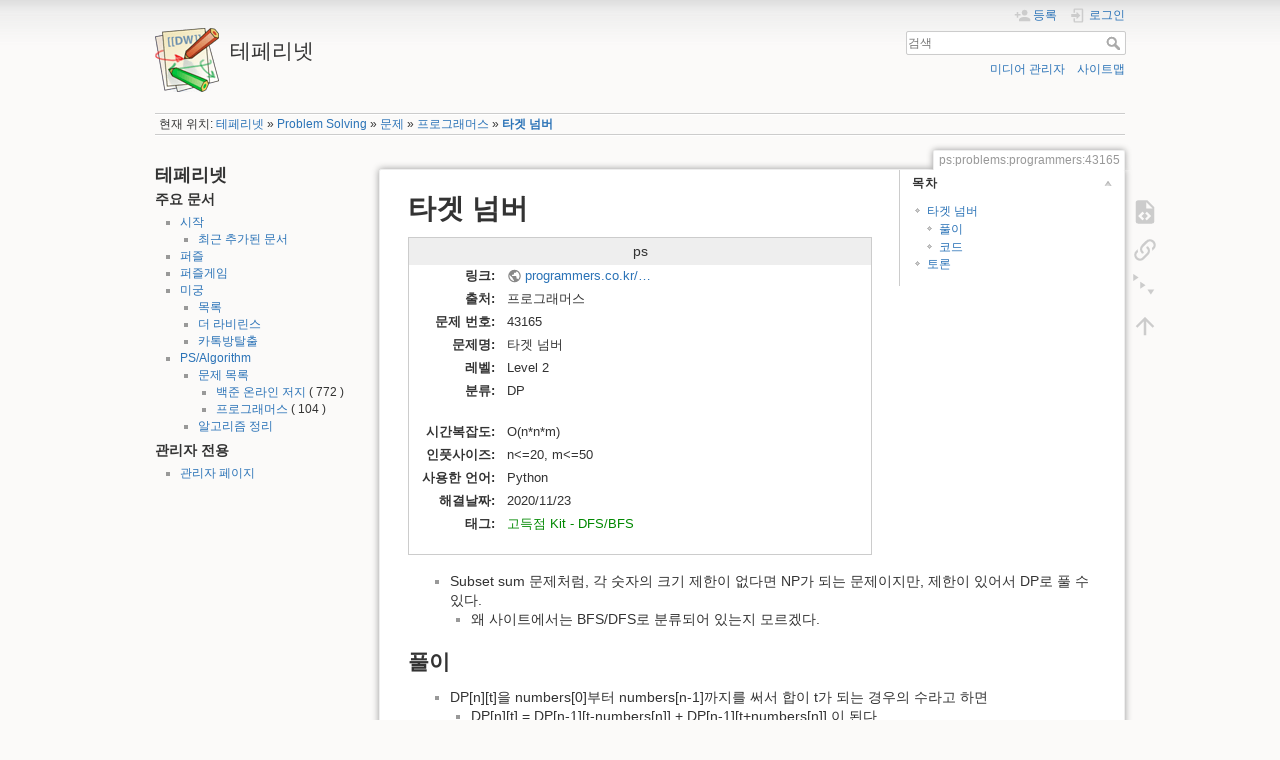

--- FILE ---
content_type: text/html; charset=utf-8
request_url: https://teferi.net/ps/problems/programmers/43165
body_size: 10275
content:
<!DOCTYPE html>
<html lang="ko" dir="ltr" class="no-js">
<head>
    <meta charset="utf-8" />
    <title>타겟 넘버 [테페리넷]</title>
    <script>(function(H){H.className=H.className.replace(/\bno-js\b/,'js')})(document.documentElement)</script>
    <meta name="generator" content="DokuWiki"/>
<meta name="theme-color" content="#008800"/>
<meta name="robots" content="index,follow"/>
<meta name="keywords" content="프로그래머스,ps:problems:programmers:level 2"/>
<link rel="search" type="application/opensearchdescription+xml" href="/lib/exe/opensearch.php" title="테페리넷"/>
<link rel="start" href="/"/>
<link rel="contents" href="/ps/problems/programmers/43165?do=index" title="사이트맵"/>
<link rel="manifest" href="/lib/exe/manifest.php"/>
<link rel="alternate" type="application/rss+xml" title="최근 바뀜" href="/feed.php"/>
<link rel="alternate" type="application/rss+xml" title="현재 이름공간" href="/feed.php?mode=list&amp;ns=ps:problems:programmers"/>
<link rel="alternate" type="text/html" title="일반 HTML" href="/_export/xhtml/ps/problems/programmers/43165"/>
<link rel="alternate" type="text/plain" title="위키 문법" href="/_export/raw/ps/problems/programmers/43165"/>
<link rel="canonical" href="https://teferi.net/ps/problems/programmers/43165"/>
<link rel="stylesheet" href="/lib/exe/css.php?t=dokuwiki&amp;tseed=d6af8ea5ae30e6cf3c4902cc224e303f"/>
<link type="text/css" rel="stylesheet" href="/lib/plugins/dokuprism/prism/prism.css"/>
<link type="text/css" rel="stylesheet" href="/lib/plugins/icons/assets/font-awesome/css/font-awesome.min.css"/>
<link type="text/css" rel="stylesheet" href="/lib/plugins/icons/assets/material-design-icons/css/materialdesignicons.min.css"/>
<link type="text/css" rel="stylesheet" href="/lib/plugins/icons/myicon.css"/>
<!--[if gte IE 9]><!-->
<script >/*<![CDATA[*/var NS='ps:problems:programmers';var JSINFO = {"plugins":{"dropfiles":{"insertFileLink":0},"struct":{"isPageEditor":false,"disableDeleteSerial":0},"vshare":{"youtube":"youtube\\.com\/.*[&?]v=([a-z0-9_\\-]+)","vimeo":"vimeo\\.com\\\/(\\d+)","slideshare":"slideshare.*id=(\\d+)","dailymotion":"dailymotion\\.com\/video\/([a-z0-9]+)","archiveorg":"archive\\.org\/(?:embed|details)\/([a-zA-Z0-9_\\-]+)","soundcloud":"soundcloud\\.com\/([\\w-]+\/[\\w-]+)","niconico":"nicovideo\\.jp\/watch\/(sm[0-9]+)","bitchute":"bitchute\\.com\\\/video\\\/([a-zA-Z0-9_\\-]+)","coub":"coub\\.com\\\/view\\\/([a-zA-Z0-9_\\-]+)","odysee":"odysee\\.com\/\\$\/(?:embed|download)\/([-%_?=\/a-zA-Z0-9]+)","youku":"v\\.youku\\.com\/v_show\/id_([0-9A-Za-z=]+)\\.html","bilibili":"bilibili\\.com\\\/video\\\/(BV[0-9A-Za-z]+)","msoffice":"(?:office\\.com.*[&?]videoid=([a-z0-9\\-]+))","msstream":"microsoftstream\\.com\\\/video\\\/([a-f0-9\\-]{36})"}},"plugin_folded":{"hide":"\uc228\uae30\uae30","reveal":"\ub4e4\ucd94\uae30"},"ga":{"trackingId":"UA-176745460-1","anonymizeIp":true,"action":"show","trackOutboundLinks":false,"options":[],"pageview":"\/ps\/problems\/programmers\/43165","debug":false},"id":"ps:problems:programmers:43165","namespace":"ps:problems:programmers","ACT":"show","useHeadingNavigation":1,"useHeadingContent":1};
/*!]]>*/</script>
<script src="/lib/exe/jquery.php?tseed=f0349b609f9b91a485af8fd8ecd4aea4" defer="defer">/*<![CDATA[*/
/*!]]>*/</script>
<script src="/lib/exe/js.php?t=dokuwiki&amp;tseed=d6af8ea5ae30e6cf3c4902cc224e303f" defer="defer">/*<![CDATA[*/
/*!]]>*/</script>
<script type="text/javascript" src="/lib/plugins/dokuprism/prism/prism.js">/*<![CDATA[*/
/*!]]>*/</script>
<script type="text/x-mathjax-config">/*<![CDATA[*/MathJax.Hub.Config({
    tex2jax: {
        inlineMath: [ ["$","$"], ["\\(","\\)"] ],
        displayMath: [ ["$$","$$"], ["\\[","\\]"] ],
        processEscapes: true
    }
});
/*!]]>*/</script>
<script type="text/javascript" charset="utf-8" src="https://cdnjs.cloudflare.com/ajax/libs/mathjax/2.7.9/MathJax.js?config=TeX-AMS_CHTML.js">/*<![CDATA[*/
/*!]]>*/</script>
<!--<![endif]-->
    <meta name="viewport" content="width=device-width,initial-scale=1" />
    <link rel="shortcut icon" href="/lib/tpl/dokuwiki/images/favicon.ico" />
<link rel="apple-touch-icon" href="/lib/tpl/dokuwiki/images/apple-touch-icon.png" />
    <link rel="stylesheet" href="//fonts.googleapis.com/earlyaccess/nanumgothiccoding.css"></head>

<body>
    <div id="dokuwiki__site"><div id="dokuwiki__top" class="site dokuwiki mode_show tpl_dokuwiki    showSidebar hasSidebar">

        
<!-- ********** HEADER ********** -->
<header id="dokuwiki__header"><div class="pad group">

    
    <div class="headings group">
        <ul class="a11y skip">
            <li><a href="#dokuwiki__content">내용으로 건너뛰기</a></li>
        </ul>

        <h1 class="logo"><a href="/start"  accesskey="h" title="Home [h]"><img src="/lib/tpl/dokuwiki/images/logo.png" width="64" height="64" alt="" /><span>테페리넷</span></a></h1>
            </div>

    <div class="tools group">
        <!-- USER TOOLS -->
                    <div id="dokuwiki__usertools">
                <h3 class="a11y">사용자 도구</h3>
                <ul>
                    <li class="action register"><a href="/ps/problems/programmers/43165?do=register" title="등록" rel="nofollow"><span>등록</span><svg xmlns="http://www.w3.org/2000/svg" width="24" height="24" viewBox="0 0 24 24"><path d="M15 14c-2.67 0-8 1.33-8 4v2h16v-2c0-2.67-5.33-4-8-4m-9-4V7H4v3H1v2h3v3h2v-3h3v-2m6 2a4 4 0 0 0 4-4 4 4 0 0 0-4-4 4 4 0 0 0-4 4 4 4 0 0 0 4 4z"/></svg></a></li><li class="action login"><a href="/ps/problems/programmers/43165?do=login&amp;sectok=" title="로그인" rel="nofollow"><span>로그인</span><svg xmlns="http://www.w3.org/2000/svg" width="24" height="24" viewBox="0 0 24 24"><path d="M10 17.25V14H3v-4h7V6.75L15.25 12 10 17.25M8 2h9a2 2 0 0 1 2 2v16a2 2 0 0 1-2 2H8a2 2 0 0 1-2-2v-4h2v4h9V4H8v4H6V4a2 2 0 0 1 2-2z"/></svg></a></li>                </ul>
            </div>
        
        <!-- SITE TOOLS -->
        <div id="dokuwiki__sitetools">
            <h3 class="a11y">사이트 도구</h3>
            <form action="/start" method="get" role="search" class="search doku_form" id="dw__search" accept-charset="utf-8"><input type="hidden" name="do" value="search" /><input type="hidden" name="id" value="ps:problems:programmers:43165" /><div class="no"><input name="q" type="text" class="edit" title="[F]" accesskey="f" placeholder="검색" autocomplete="on" id="qsearch__in" value="" /><button value="1" type="submit" title="검색">검색</button><div id="qsearch__out" class="ajax_qsearch JSpopup"></div></div></form>            <div class="mobileTools">
                <form action="/doku.php" method="get" accept-charset="utf-8"><div class="no"><input type="hidden" name="id" value="ps:problems:programmers:43165" /><select name="do" class="edit quickselect" title="도구"><option value="">도구</option><optgroup label="문서 도구"><option value="edit">원본 보기</option><option value="menuitemfolded">Fold/unfold all</option><option value="backlink">역링크</option></optgroup><optgroup label="사이트 도구"><option value="media">미디어 관리자</option><option value="index">사이트맵</option></optgroup><optgroup label="사용자 도구"><option value="register">등록</option><option value="login">로그인</option></optgroup></select><button type="submit">&gt;</button></div></form>            </div>
            <ul>
                <li class="action media"><a href="/ps/problems/programmers/43165?do=media&amp;ns=ps%3Aproblems%3Aprogrammers" title="미디어 관리자" rel="nofollow">미디어 관리자</a></li><li class="action index"><a href="/ps/problems/programmers/43165?do=index" title="사이트맵 [x]" rel="nofollow" accesskey="x">사이트맵</a></li>            </ul>
        </div>

    </div>

    <!-- BREADCRUMBS -->
            <div class="breadcrumbs">
                            <div class="youarehere"><span class="bchead">현재 위치: </span><span class="home"><bdi><a href="/start" class="wikilink1" title="start" data-wiki-id="start">테페리넷</a></bdi></span> » <bdi><a href="/ps/start" class="wikilink1" title="ps:start" data-wiki-id="ps:start">Problem Solving</a></bdi> » <bdi><a href="/ps/problems/start" class="wikilink1" title="ps:problems:start" data-wiki-id="ps:problems:start">문제</a></bdi> » <bdi><a href="/ps/problems/programmers/start" class="wikilink1" title="ps:problems:programmers:start" data-wiki-id="ps:problems:programmers:start">프로그래머스</a></bdi> » <bdi><a href="/ps/problems/programmers/43165" class="wikilink1" title="ps:problems:programmers:43165" data-wiki-id="ps:problems:programmers:43165">타겟 넘버</a></bdi></div>
                                </div>
    
    <hr class="a11y" />
</div></header><!-- /header -->

        <div class="wrapper group">

                            <!-- ********** ASIDE ********** -->
                <nav id="dokuwiki__aside" aria-label="사이드바"><div class="pad aside include group">
                    <h3 class="toggle">사이드바</h3>
                    <div class="content"><div class="group">
                                                                        
<h2 class="sectionedit1" id="테페리넷">테페리넷</h2>
<div class="level2">

</div>
<!-- EDIT{&quot;target&quot;:&quot;section&quot;,&quot;name&quot;:&quot;\ud14c\ud398\ub9ac\ub137&quot;,&quot;hid&quot;:&quot;\ud14c\ud398\ub9ac\ub137&quot;,&quot;codeblockOffset&quot;:0,&quot;secid&quot;:1,&quot;range&quot;:&quot;1-26&quot;} -->
<h3 class="sectionedit2" id="주요_문서">주요 문서</h3>
<div class="level3">
<ul>
<li class="level1 node"><div class="li"> <a href="/start" class="wikilink1" title="start" data-wiki-id="start">시작</a></div>
<ul>
<li class="level2"><div class="li"> <a href="/%EC%B5%9C%EA%B7%BC_%EC%B6%94%EA%B0%80" class="wikilink1" title="최근_추가" data-wiki-id="최근_추가">최근 추가된 문서</a></div>
</li>
</ul>
</li>
<li class="level1"><div class="li"> <a href="/%ED%8D%BC%EC%A6%90/start" class="wikilink1" title="퍼즐:start" data-wiki-id="퍼즐:start">퍼즐</a></div>
</li>
<li class="level1"><div class="li"> <a href="/%ED%8D%BC%EC%A6%90/%ED%8D%BC%EC%A6%90%EA%B2%8C%EC%9E%84" class="wikilink1" title="퍼즐:퍼즐게임" data-wiki-id="퍼즐:퍼즐게임">퍼즐게임</a></div>
</li>
<li class="level1 node"><div class="li"> <a href="/%EB%AF%B8%EA%B6%81/%EB%AF%B8%EA%B6%81" class="wikilink1" title="미궁:미궁" data-wiki-id="미궁:미궁">미궁</a></div>
<ul>
<li class="level2"><div class="li"> <a href="/%EB%AF%B8%EA%B6%81/%EB%AF%B8%EA%B6%81_%EB%AA%A9%EB%A1%9D" class="wikilink1" title="미궁:미궁_목록" data-wiki-id="미궁:미궁_목록">목록</a></div>
</li>
<li class="level2"><div class="li"> <a href="/%EB%AF%B8%EA%B6%81/%EB%8D%94_%EB%9D%BC%EB%B9%84%EB%A6%B0%EC%8A%A4" class="wikilink1" title="미궁:더_라비린스" data-wiki-id="미궁:더_라비린스">더 라비린스</a></div>
</li>
<li class="level2"><div class="li"> <a href="/%EB%AF%B8%EA%B6%81/%EC%B9%B4%ED%86%A1%EB%B0%A9%ED%83%88%EC%B6%9C" class="wikilink1" title="미궁:카톡방탈출" data-wiki-id="미궁:카톡방탈출">카톡방탈출</a></div>
</li>
</ul>
</li>
<li class="level1 node"><div class="li"> <a href="/ps/start" class="wikilink1" title="ps:start" data-wiki-id="ps:start">PS/Algorithm</a></div>
<ul>
<li class="level2 node"><div class="li"> <a href="/ps/problems/start" class="wikilink1" title="ps:problems:start" data-wiki-id="ps:problems:start">문제 목록</a></div>
<ul>
<li class="level3"><div class="li"> <a href="/ps/problems/boj/start" class="wikilink1" title="ps:problems:boj:start" data-wiki-id="ps:problems:boj:start">백준 온라인 저지</a> ( 772
 )</div>
</li>
<li class="level3"><div class="li"> <a href="/ps/problems/programmers/start" class="wikilink1" title="ps:problems:programmers:start" data-wiki-id="ps:problems:programmers:start">프로그래머스</a> ( 104
 )</div>
</li>
</ul>
</li>
<li class="level2"><div class="li"> <a href="/ps/%EC%95%8C%EA%B3%A0%EB%A6%AC%EC%A6%98" class="wikilink1" title="ps:알고리즘" data-wiki-id="ps:알고리즘">알고리즘 정리</a></div>
</li>
</ul>
</li>
</ul>

</div>
<!-- EDIT{&quot;target&quot;:&quot;section&quot;,&quot;name&quot;:&quot;\uc8fc\uc694 \ubb38\uc11c&quot;,&quot;hid&quot;:&quot;\uc8fc\uc694_\ubb38\uc11c&quot;,&quot;codeblockOffset&quot;:0,&quot;secid&quot;:2,&quot;range&quot;:&quot;27-569&quot;} -->
<h3 class="sectionedit3" id="관리자_전용">관리자 전용</h3>
<div class="level3">
<ul>
<li class="level1"><div class="li"> <a href="/%EA%B4%80%EB%A6%AC%EC%9E%90/start" class="wikilink1" title="관리자:start" data-wiki-id="관리자:start">관리자 페이지</a></div>
</li>
</ul>

</div>
<!-- EDIT{&quot;target&quot;:&quot;section&quot;,&quot;name&quot;:&quot;\uad00\ub9ac\uc790 \uc804\uc6a9&quot;,&quot;hid&quot;:&quot;\uad00\ub9ac\uc790_\uc804\uc6a9&quot;,&quot;codeblockOffset&quot;:0,&quot;secid&quot;:3,&quot;range&quot;:&quot;570-&quot;} -->                                            </div></div>
                </div></nav><!-- /aside -->
            
            <!-- ********** CONTENT ********** -->
            <main id="dokuwiki__content"><div class="pad group">
                
                <div class="pageId"><span>ps:problems:programmers:43165</span></div>

                <div class="page group">
                                                            <!-- wikipage start -->
                    <!-- TOC START -->
<div id="dw__toc" class="dw__toc">
<h3 class="toggle">목차</h3>
<div>

<ul class="toc">
<li class="level1"><div class="li"><a href="#타겟_넘버">타겟 넘버</a></div>
<ul class="toc">
<li class="level2"><div class="li"><a href="#풀이">풀이</a></div></li>
<li class="level2"><div class="li"><a href="#코드">코드</a></div></li>
</ul>
</li>
<li class="level1"><div class="li"><a href="#discussion__section">토론</a></div></li>
</ul>
</div>
</div>
<!-- TOC END -->

<h1 class="sectionedit1" id="타겟_넘버">타겟 넘버</h1>
<div id="plugin__struct_output"><div class="struct_output_ps"><div class="table"><table class="inline">
	<thead>
	<tr class="row0">
		<th class="col0" colspan="2">ps</th>
	</tr>
	</thead>
	<tbody>
	<tr class="row1">
		<th class="col0">링크</th><td class="col1" data-struct="ps.prob_link"><a href="https://programmers.co.kr/learn/courses/30/lessons/43165" class="urlextern" title="https://programmers.co.kr/learn/courses/30/lessons/43165" rel="ugc nofollow">programmers.co.kr/…</a></td>
	</tr>
	<tr class="row2">
		<th class="col0">출처</th><td class="col1" data-struct="ps.site">프로그래머스</td>
	</tr>
	<tr class="row3">
		<th class="col0">문제 번호</th><td class="col1" data-struct="ps.prob_id">43165</td>
	</tr>
	<tr class="row4">
		<th class="col0">문제명</th><td class="col1" data-struct="ps.prob_name">타겟 넘버</td>
	</tr>
	<tr class="row5">
		<th class="col0">레벨</th><td class="col1" data-struct="ps.prob_level">Level 2</td>
	</tr>
	<tr class="row6">
		<th class="col0">분류</th><td class="col1" data-struct="ps.prob_cate">
<p>
DP
</p>
</td>
	</tr>
	<tr class="row7">
		<th class="col0">시간복잡도</th><td class="col1" data-struct="ps.tc">O(n*n*m)</td>
	</tr>
	<tr class="row8">
		<th class="col0">인풋사이즈</th><td class="col1" data-struct="ps.input_size">n&lt;=20, m&lt;=50</td>
	</tr>
	<tr class="row9">
		<th class="col0">사용한 언어</th><td class="col1" data-struct="ps.sol_lang">Python</td>
	</tr>
	<tr class="row10">
		<th class="col0">해결날짜</th><td class="col1" data-struct="ps.sol_date">2020/11/23</td>
	</tr>
	<tr class="row11">
		<th class="col0">태그</th><td class="col1" data-struct="ps.tag">
<p>
<a href="/ps/problems/programmers/%EA%B3%A0%EB%93%9D%EC%A0%90_kit#깊이너비_우선_탐색_dfsbfs" class="wikilink1" title="ps:problems:programmers:고득점_kit" data-wiki-id="ps:problems:programmers:고득점_kit">고득점 Kit - DFS/BFS</a>
</p>
</td>
	</tr>
	</tbody>
</table></div>
</div></div><div class="level1">
<ul>
<li class="level1 node"><div class="li"> Subset sum 문제처럼, 각 숫자의 크기 제한이 없다면 NP가 되는 문제이지만, 제한이 있어서 DP로 풀 수 있다.</div>
<ul>
<li class="level2"><div class="li"> 왜 사이트에서는 BFS/DFS로 분류되어 있는지 모르겠다.</div>
</li>
</ul>
</li>
</ul>

</div>

<h2 class="sectionedit2" id="풀이">풀이</h2>
<div class="level2">
<ul>
<li class="level1 node"><div class="li"> DP[n][t]을 numbers[0]부터 numbers[n-1]까지를 써서 합이 t가 되는 경우의 수라고 하면</div>
<ul>
<li class="level2"><div class="li"> DP[n][t] = DP[n-1][t-numbers[n]] + DP[n-1][t+numbers[n]] 이 된다.</div>
</li>
</ul>
</li>
<li class="level1"><div class="li"> m을 가능한 숫자의 최대값(=50) 이라 하면, n개의 숫자의 합은 [-n*m, n*m] 범위에 있으니까, DP 테이블의 크기는 n*(2*n*m)으로 잡아서 처리하면 된다. 이렇게 되면 테이블 한칸을 채우는데 O(1)이니까 총 시간 복잡도는 O(n*n*m).</div>
</li>
<li class="level1"><div class="li"> 실제 구현할 때는, 테이블 전체를 유지할 필요 없이 최근 2행만 유지하면서 업데이트하면 된다.</div>
</li>
<li class="level1"><div class="li"> 또한 DP[n-1][t]가 0이 아닌 곳에서만 DP[n][t±numbers[n]]를 업데이트 해주면 되고, DP[n-1][t]가 0이 아닌 곳의 갯수는 2*n*m에 비해서 많이 적기 때문에, 배열 대신에 set을 쓰는 것이 유리하다.</div>
</li>
<li class="level1"><div class="li"> 숫자의 갯수가 최대 20개라서, O(2^n)으로 완전 탐색을 해도 풀이는 가능하다..</div>
</li>
</ul>

</div>

<h2 class="sectionedit3" id="코드">코드</h2>
<div class="level2">

<p>
<pre class="plain line-numbers"><code class="language-py">&quot;&quot;&quot;Solution code for &quot;Programmers 43165. 타겟 넘버&quot;.

- Problem link: https://programmers.co.kr/learn/courses/30/lessons/43165
- Solution link: http://www.teferi.net/ps/problems/programmers/43165
&quot;&quot;&quot;

import collections


def solution(numbers, target):
    dp_cur = {0: 1}
    for number in numbers:
        dp_cur, dp_prev = collections.defaultdict(int), dp_cur
        for result, count in dp_prev.items():
            dp_cur[result + number] += count
            dp_cur[result - number] += count
    return dp_cur[target]</code></pre>
</p>
<div class="tags"><span>
	<a href="/tag/%ED%94%84%EB%A1%9C%EA%B7%B8%EB%9E%98%EB%A8%B8%EC%8A%A4?do=showtag&amp;tag=%ED%94%84%EB%A1%9C%EA%B7%B8%EB%9E%98%EB%A8%B8%EC%8A%A4" class="wikilink1" title="tag:프로그래머스" rel="tag">프로그래머스</a>,
	<a href="/ps/problems/programmers/level_2?do=showtag&amp;tag=ps%3Aproblems%3Aprogrammers%3ALevel_2" class="wikilink1" title="ps:problems:programmers:level_2" rel="tag">Level 2</a>
</span></div>

</div>
<div class="comment_wrapper" id="comment_wrapper">
  <h2><a name="discussion__section" id="discussion__section">
    토론
  </a></h2>
  <div class="level2 hfeed">

        <div class="comment_form">
            <form id="discussion__comment_form" method="post" action="/doku.php"
                  accept-charset="utf-8">
                <div class="no">
                    <input type="hidden" name="id" value="ps:problems:programmers:43165"/>
                    <input type="hidden" name="do" value="show"/>
                    <input type="hidden" name="comment" value="add"/>
                                            <input type="hidden" name="reply" value=""/>
                                                    <input type="hidden" name="user" value=""/>
                            <div class="comment_name">
                                <label class="block" for="discussion__comment_name">
                                    <span>실명:</span>
                                    <input type="text"
                                           class="edit"
                                           name="name" id="discussion__comment_name" size="50" tabindex="1"
                                           value=""/>
                                </label>
                            </div>
                            <div class="comment_mail">
                                <label class="block" for="discussion__comment_mail">
                                    <span>이메일:</span>
                                    <input type="text"
                                           class="edit"
                                           name="mail" id="discussion__comment_mail" size="50" tabindex="2"
                                           value=""/>
                                </label>
                            </div>
                                                        <div class="comment_url">
                                <label class="block" for="discussion__comment_url">
                                    <span>웹사이트:</span>
                                    <input type="text" class="edit" name="url" id="discussion__comment_url" size="50"
                                           tabindex="3" value=""/>
                                </label>
                            </div>
                                                <div class="comment_text">
                        댓글을 입력하세요:
                        <!-- Fix for disable the toolbar when wikisyntaxok is set to false. See discussion's script.jss -->
                                                    <div id="discussion__comment_toolbar_disabled">
                                                            </div>
                            <textarea
                                class="edit"
                                name="text" cols="80" rows="10" id="discussion__comment_text" tabindex="5"></textarea>
                        </div>

                        <div id="plugin__captcha_wrapper"><input type="hidden" name="caa1e5bc4d288828bb4ba6ed916b11bb" value="JBUIwi13MWOgU3KxVq7c47HfnJleNg5YsQx3TewRxmI=" /><label for="plugin__captcha">인간임을 증명하기 위해 상자에 있는 모든 글자를 채워주세요.</label> <span id="plugin__captcha_code">K E
B T Q</span> <input type="text" size="5" name="e222d6fd5cc07787ef525c72e6abfd8e" class="edit" /> <label class="no">이 필드는 비어 있도록 유지하세요:<input type="text" name="7a4a41776d0e2bcac3f5b628422d59b4" /></label></div>
                        <input class="button comment_submit" id="discussion__btn_submit" type="submit" name="submit"
                               accesskey="s" value="저장"
                               title="저장 [S]" tabindex="7"/>
                                                    <label class="nowrap" for="discussion__comment_subscribe">
                                <input type="checkbox" id="discussion__comment_subscribe" name="subscribe"
                                       tabindex="6"/>
                                <span>댓글 구독</span>
                            </label>
                                                <input class="button comment_preview_button" id="discussion__btn_preview" type="button"
                               name="preview" accesskey="p" value="미리 보기"
                               title="미리 보기 [P]"/>
                        
                        <div class="clearer"></div>
                        <div id="discussion__comment_preview">&nbsp;</div>
                    </div>
            </form>
        </div>
          </div>
</div>
                    <!-- wikipage stop -->
                                    </div>

                <div class="docInfo"><bdi>ps/problems/programmers/43165.txt</bdi> · 마지막으로 수정됨: 2021/06/30 08:20 저자 <bdi>teferi</bdi></div>

                
                <hr class="a11y" />
            </div></main><!-- /content -->

            <!-- PAGE ACTIONS -->
            <nav id="dokuwiki__pagetools" aria-labelledby="dokuwiki__pagetools__heading">
                <h3 class="a11y" id="dokuwiki__pagetools__heading">문서 도구</h3>
                <div class="tools">
                    <ul>
                        <li class="source"><a href="/ps/problems/programmers/43165?do=edit" title="원본 보기 [v]" rel="nofollow" accesskey="v"><span>원본 보기</span><svg xmlns="http://www.w3.org/2000/svg" width="24" height="24" viewBox="0 0 24 24"><path d="M13 9h5.5L13 3.5V9M6 2h8l6 6v12a2 2 0 0 1-2 2H6a2 2 0 0 1-2-2V4c0-1.11.89-2 2-2m.12 13.5l3.74 3.74 1.42-1.41-2.33-2.33 2.33-2.33-1.42-1.41-3.74 3.74m11.16 0l-3.74-3.74-1.42 1.41 2.33 2.33-2.33 2.33 1.42 1.41 3.74-3.74z"/></svg></a></li><li class="backlink"><a href="/ps/problems/programmers/43165?do=backlink" title="역링크" rel="nofollow"><span>역링크</span><svg xmlns="http://www.w3.org/2000/svg" width="24" height="24" viewBox="0 0 24 24"><path d="M10.59 13.41c.41.39.41 1.03 0 1.42-.39.39-1.03.39-1.42 0a5.003 5.003 0 0 1 0-7.07l3.54-3.54a5.003 5.003 0 0 1 7.07 0 5.003 5.003 0 0 1 0 7.07l-1.49 1.49c.01-.82-.12-1.64-.4-2.42l.47-.48a2.982 2.982 0 0 0 0-4.24 2.982 2.982 0 0 0-4.24 0l-3.53 3.53a2.982 2.982 0 0 0 0 4.24m2.82-4.24c.39-.39 1.03-.39 1.42 0a5.003 5.003 0 0 1 0 7.07l-3.54 3.54a5.003 5.003 0 0 1-7.07 0 5.003 5.003 0 0 1 0-7.07l1.49-1.49c-.01.82.12 1.64.4 2.43l-.47.47a2.982 2.982 0 0 0 0 4.24 2.982 2.982 0 0 0 4.24 0l3.53-3.53a2.982 2.982 0 0 0 0-4.24.973.973 0 0 1 0-1.42z"/></svg></a></li><li class="menuitemfolded"><a href="javascript:void(0);" title="Fold/unfold all" rel="nofollow" class="fold_unfold_all_new" onclick="fold_unfold_all();"><span>Fold/unfold all</span><svg xmlns="http://www.w3.org/2000/svg" width="24" height="24" viewBox="0 0 24 24"><path d="M 2,0 L 6.5,3 L 2,6 z M 8,6.6 L 12.5,9.6 L 8,12.6 z M 14,13.2 L 20,13.2 L 17,17.7 z"/></svg></a></li><li class="top"><a href="#dokuwiki__top" title="맨 위로 [t]" rel="nofollow" accesskey="t"><span>맨 위로</span><svg xmlns="http://www.w3.org/2000/svg" width="24" height="24" viewBox="0 0 24 24"><path d="M13 20h-2V8l-5.5 5.5-1.42-1.42L12 4.16l7.92 7.92-1.42 1.42L13 8v12z"/></svg></a></li>                    </ul>
                </div>
            </nav>
        </div><!-- /wrapper -->

        
<!-- ********** FOOTER ********** -->
<footer id="dokuwiki__footer"><div class="pad">
    <div class="license">별도로 명시하지 않을 경우, 이 위키의 내용은 다음 라이선스에 따라 사용할 수 있습니다: <bdi><a href="https://creativecommons.org/licenses/by-sa/4.0/deed.ko" rel="license" class="urlextern">CC Attribution-Share Alike 4.0 International</a></bdi></div>
    <div class="buttons">
        <a href="https://creativecommons.org/licenses/by-sa/4.0/deed.ko" rel="license"><img src="/lib/images/license/button/cc-by-sa.png" alt="CC Attribution-Share Alike 4.0 International" /></a>        <a href="https://www.dokuwiki.org/donate" title="Donate" ><img
            src="/lib/tpl/dokuwiki/images/button-donate.gif" width="80" height="15" alt="Donate" /></a>
        <a href="https://php.net" title="Powered by PHP" ><img
            src="/lib/tpl/dokuwiki/images/button-php.gif" width="80" height="15" alt="Powered by PHP" /></a>
        <a href="//validator.w3.org/check/referer" title="Valid HTML5" ><img
            src="/lib/tpl/dokuwiki/images/button-html5.png" width="80" height="15" alt="Valid HTML5" /></a>
        <a href="//jigsaw.w3.org/css-validator/check/referer?profile=css3" title="Valid CSS" ><img
            src="/lib/tpl/dokuwiki/images/button-css.png" width="80" height="15" alt="Valid CSS" /></a>
        <a href="https://dokuwiki.org/" title="Driven by DokuWiki" ><img
            src="/lib/tpl/dokuwiki/images/button-dw.png" width="80" height="15"
            alt="Driven by DokuWiki" /></a>
    </div>

    </div></footer><!-- /footer -->
    </div></div><!-- /site -->

    <div class="no"><img src="/lib/exe/taskrunner.php?id=ps%3Aproblems%3Aprogrammers%3A43165&amp;1768934953" width="2" height="1" alt="" /></div>
    <div id="screen__mode" class="no"></div></body>
</html>


--- FILE ---
content_type: text/css
request_url: https://teferi.net/lib/plugins/icons/myicon.css
body_size: -179
content:
.myicon {
    line-height: inherit;
    /* width: 1.2em; */
    height: 1.2em;
    vertical-align: middle;
}